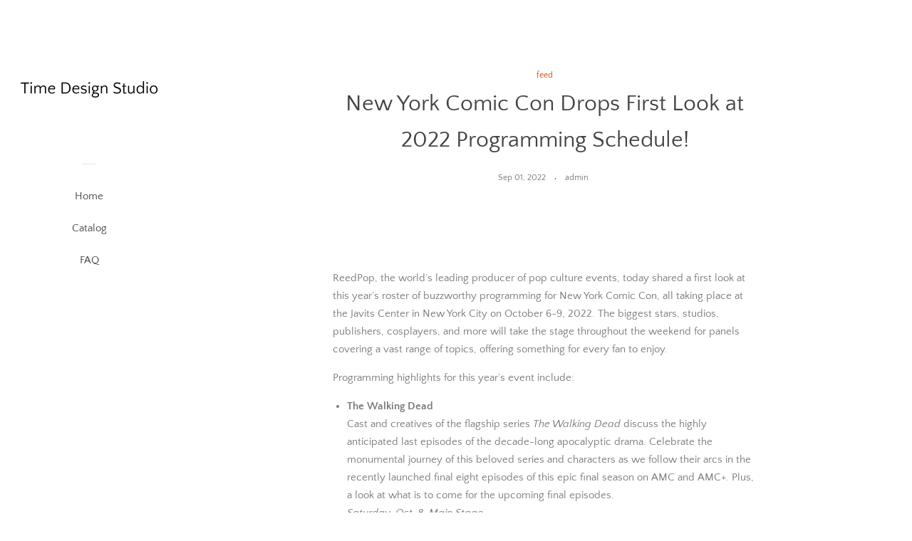

--- FILE ---
content_type: text/html; charset=utf-8
request_url: https://timedesignstudio.com/blogs/feed/new-york-comic-con-drops-first-look-at-2022-programming-schedule
body_size: 17853
content:
<!doctype html>
<html class="no-js">
<head>
  
  <meta name="p:domain_verify" content="134d3bd26f3c3de32ad2555ee17a4d6a"/>

  <!-- Basic page needs ================================================== -->
  <meta charset="utf-8">
  <meta http-equiv="X-UA-Compatible" content="IE=edge,chrome=1">

  

  <!-- Title and description ================================================== -->
  <title>
  New York Comic Con Drops First Look at 2022 Programming Schedule! &ndash; Time Design Studio
  </title>

  
  <meta name="description" content="ReedPop, the world’s leading producer of pop culture events, today shared a first look at this year’s roster of buzzworthy programming for New York Comic Con, all taking place at the Javits Center in New York City on October 6-9, 2022. The biggest stars, studios, publishers, cosplayers, and more will take the stage thr">
  

  <!-- Social meta ================================================== -->
  <!-- /snippets/social-meta-tags.liquid -->




<meta property="og:site_name" content="Time Design Studio">
<meta property="og:url" content="https://timedesignstudio.com/blogs/feed/new-york-comic-con-drops-first-look-at-2022-programming-schedule">
<meta property="og:title" content="New York Comic Con Drops First Look at 2022 Programming Schedule!">
<meta property="og:type" content="article">
<meta property="og:description" content="ReedPop, the world’s leading producer of pop culture events, today shared a first look at this year’s roster of buzzworthy programming for New York Comic Con, all taking place at the Javits Center in New York City on October 6-9, 2022. The biggest stars, studios, publishers, cosplayers, and more will take the stage throughout the weekend for panels covering a vast range of topics, offering something for every fan to enjoy. 
Programming highlights for this year’s event include:


The Walking Dead
Cast and creatives of the flagship series The Walking Dead discuss the highly anticipated last episodes of the decade-long apocalyptic drama. Celebrate the monumental journey of this beloved series and characters as we follow their arcs in the recently launched final eight episodes of this epic final season on AMC and AMC+. Plus, a look at what is to come for the upcoming final episodes.
Saturday, Oct. 8, Main Stage


 


V/H/S/99: V/H/S Goes To Hell
On the heels of last year’s record breaking V/H/S/94, The Shudder Original Film V/H/S/99 is the latest feature in the hit found footage anthology franchise, V/H/S.  Join the directors and producers for an in depth discussion on all things V/H/S, the epic last year of the 90s, and what’s sure to be the biggest, baddest, and most wildly savage film in the franchise yet!


 
The fifth installment in the hit horror V/H/S anthology franchise, V/H/S/99 debuts Thursday, October 20 only on SHUDDER. V/H/S/99 harkens back to the final punk rock analog days of VHS, while taking one giant leap forward into the hellish new millennium. In V/H/S/99, a thirsty teenager’s home video leads to a series of horrifying revelations.
Friday, Oct. 7, Room 401


Anne Rice’s Mayfair Witches
Based on Lives of the Mayfair Witches, the best-selling Anne Rice trilogy, Anne Rice’s Mayfair Witches is a new contemporary gothic romance series with a propulsive mystery set in a decaying mansion in New Orleans’ Garden District. Join the EPs and cast as they discuss the creative process and bringing these characters from page to screen, as well as share some behind-the-scenes anecdotes from filming in New Orleans. Plus, we will reveal an exclusive asset from the series, which will be debuting in early 2023.
Thursday, Oct. 6, Main Stage



Sunday Morning Tea With Two Highlanders &amp; A Lord

Calling all Outlander fans! This is one you don’t want to miss! Kick off Sunday morning at New York Comic Con with a trip to the Scottish highlands. Join series stars Sam Heughan (Jamie Fraser), Duncan LaCroix (Murtaugh Fraser) and David Berry (Lord John Grey) along with series author Diana Gabaldon as they discuss their time working on such a beloved show and all things Outlander! 
Sunday, Oct. 9, Empire Stage
 


Sam Heughan Saturday Evening Q&amp;A (Separately Ticketed Event)
Calling all Sassenachs – Outlander returns to NYCC, this year with a very special opportunity! For the first time in NYCC history, the one and only Sam Heughan will be doing small group meet &amp; greets, photo ops and a special Q&amp;A on the Empire Stage! There are a variety of different packages and opportunities accessible to all Outlander fans. Sam will be attending the show all day Saturday and part of Sunday! For more information about packages, please visit https://www.newyorkcomiccon.com/en-us/tickets/sam-heughan-meet-and-greets.html.
Saturday, Oct. 8, Empire Stage


 


“Let’s Get WEIRD” (The Roku Channel)
Come join the all-star cast and director of WEIRD: The Al Yankovic Story. A Roku Original film streaming free on The Roku Channel this November 4th. MTV &amp; Comedy Central’s Josh Horowitz will join Daniel Radcliffe, Evan Rachel Wood, director Eric Appel, and the legendary man himself, “Weird” Al Yankovic, to take us behind-the-scenes in an exclusive panel about the filming of this outrageously epic biopic.
Sunday, Oct. 9, Empire Stage


 
 


LET THE RIGHT ONE IN: Special Screening of the new SHOWTIME series, followed by Q&amp;A with cast &amp; creators
This special NYCC event will explore the new SHOWTIME series starring Oscar® nominee Demián Bichir (A Better Life) and rising star Madison Taylor Baez, LET THE RIGHT ONE IN centers on Mark Kane (Bichir) and his daughter Eleanor Kane (Baez) whose lives were changed forever 10 years earlier when she was turned into a vampire. Locked in at age 12, perhaps forever, Eleanor lives a closed-in life, able to go out only at night, while her father does his best to provide her with the human blood she needs to stay alive. The series also stars Tony winner Anika Noni Rose (Dreamgirls, Power), Grace Gummer (Mr. Robot), Kevin Carroll (Snowfall), Ian Foreman (Merry Wish-Mas), Jacob Buster (Colony) and Nick Stahl (Fear the Walking Dead). With these emotionally charged and terrifying ingredients as a starting point, LET THE RIGHT ONE IN will upend genre expectations, turning a naturalistic lens on human frailty, strength and compassion.
Friday, Oct. 7, Room 405


 


GHOSTS EXCLUSIVE SCREENING AND PANEL
Welcome to Woodstone! TV’s #1 new series and fan favorite phenomenon GHOSTS, follows Samantha and Jay, a couple who learn that their new dream house is inhabited by ghosts that only Samantha can see and hear.  Please join select cast members and executive producers for an exclusive sneak peek of an episode from Season Two followed by a lively and “spirited” moderated panel discussion.
Thursday, Oct. 6, Main Stage


 


BLEACH: Thousand-Year Blood War Ep. 1 Premiere Event by VIZ
In the must-see panel of NYCC, thousands of lucky fans will get to see episode one of BLEACH: Thousand-Year Blood War ahead of the simulcast! We’ll have special messages and an epic cosplay contest with amazing prizes. Don’t miss it!
Saturday, Oct 8, Empire Stage


 


VIZ Official Panel Featuring ULTRAMAN
Come experience one of VIZ’s unforgettable panels bursting with energy, games, prizes, and in this case, major announcements! Joining us for the fun are ULTRAMAN manga creators Eiichi Shimizu and Tomohiro Shimoguchi. Find out what it’s like working on this hit manga based on the legendary series!Friday, Oct 7, Room 405


Batwheels
The newest heroes of Gotham City are rolling into New York Comic Con for a special panel and screening featuring the premiere of two never-before-seen episodes of Batwheels. Join series producers and members of the voice cast for a look under the hood of DC’s first-ever Batman preschool animated series coming soon to Cartoonito on Cartoon Network and Cartoonito on HBO Max.
Sunday, Oct. 9, Room 401


 


Trick or Treat Scooby-Doo! Screening
Don your Halloween costume, and celebrate the spooky season with Scooby and the Mystery Inc. crew!  Join us for an exclusive Scoobtober treat (no tricks, we promise) – the premiere screening of the all-new animated adventure, Trick or Treat Scooby-Doo! Enjoy games, goodies, giveaways and more!
Friday, Oct. 7, Room 401


 
Each year, NYCC brings together the biggest names in pop culture, the world’s top comic artists, and thousands of fans to celebrate the fandoms they love. This year’s guest announcements are just getting started, with previously announced guests including Oscar Isaac, star of Marvel’s Moon Knight, Star Wars, and Dune, literary greats Brandon Sanderson, Diana Gabaldon, R. L. Stine and Leigh Bardugo, comic legends Frank Miller, Greg Capullo and Frank Cho, and celebrity stars Freddie Prinze, Jr. (Star Wars Rebels, She’s All That), Star Trek: Strange New Worlds’ Anson Mount and Melissa Navia, and SpongeBob SquarePants’ Tom Kenny and Rodger Bumpass. The full programming schedule, along with this year’s exhibitor and Artist Alley lists, will be released in the coming weeks. 
Tickets are now on sale to the general public for New York Comic Con 2022. For fans who are unable to attend NYCC 2022 in person but still want to be part of the action all weekend long, digital tickets are also available. Fans can sign up for fan verification prior to purchasing tickets. Fans are also invited to sign up to become Popverse Superfans at thepopverse.com to receive access to convention coverage, how-to and shopping guides, deep dives into popular fandoms, and more.  
NYCC takes place on October 6-9, 2022 at the Javits Center in NYC with a must-see slate of special guests, panelists, exhibitors, artists, and more. Stay up to date on the latest New York Comic Con news at NewYorkComicCon.com and on Facebook, Twitter, and Instagram. 
About ReedPop
ReedPop is a boutique group within RX – one of the world’s leading events organizers. Launched in 2006, the group has become the number one producer of pop culture events across the globe as well as a full service digital content provider and media company. Delivering once-in-a-lifetime fan experiences curated specifically for localized audiences, ReedPop currently features events in North America and Europe, including: New York Comic Con (NYCC), Chicago Comic &amp; Entertainment Expo (C2E2), PAX West, East, and Unplugged, Emerald City Comic Con (ECCC), Star Wars Celebration, MCM Comic Con, Eurogamer Expo (EGX), and more. In addition to organizing and managing events, ReedPop also runs and operates the Gamer Network and its portfolio of leading gaming websites including Eurogamer, Rock Paper Shotgun and GamesIndustry.Biz. The staff at ReedPop are a fan-based, globally focused group of professionals that are uniquely qualified to build and serve the communities with whom they share a common passion.(www.reedpop.com)
Image courtesy of New York Comic Con

The post New York Comic Con Drops First Look at 2022 Programming Schedule! appeared first on The Good Men Project.">

<meta property="og:image" content="http://timedesignstudio.com/cdn/shop/articles/73a05608545ca2f9e8fe299632e65da4_1200x1200.jpg?v=1662083275">
<meta property="og:image:secure_url" content="https://timedesignstudio.com/cdn/shop/articles/73a05608545ca2f9e8fe299632e65da4_1200x1200.jpg?v=1662083275">


<meta name="twitter:card" content="summary_large_image">
<meta name="twitter:title" content="New York Comic Con Drops First Look at 2022 Programming Schedule!">
<meta name="twitter:description" content="ReedPop, the world’s leading producer of pop culture events, today shared a first look at this year’s roster of buzzworthy programming for New York Comic Con, all taking place at the Javits Center in New York City on October 6-9, 2022. The biggest stars, studios, publishers, cosplayers, and more will take the stage throughout the weekend for panels covering a vast range of topics, offering something for every fan to enjoy. 
Programming highlights for this year’s event include:


The Walking Dead
Cast and creatives of the flagship series The Walking Dead discuss the highly anticipated last episodes of the decade-long apocalyptic drama. Celebrate the monumental journey of this beloved series and characters as we follow their arcs in the recently launched final eight episodes of this epic final season on AMC and AMC+. Plus, a look at what is to come for the upcoming final episodes.
Saturday, Oct. 8, Main Stage


 


V/H/S/99: V/H/S Goes To Hell
On the heels of last year’s record breaking V/H/S/94, The Shudder Original Film V/H/S/99 is the latest feature in the hit found footage anthology franchise, V/H/S.  Join the directors and producers for an in depth discussion on all things V/H/S, the epic last year of the 90s, and what’s sure to be the biggest, baddest, and most wildly savage film in the franchise yet!


 
The fifth installment in the hit horror V/H/S anthology franchise, V/H/S/99 debuts Thursday, October 20 only on SHUDDER. V/H/S/99 harkens back to the final punk rock analog days of VHS, while taking one giant leap forward into the hellish new millennium. In V/H/S/99, a thirsty teenager’s home video leads to a series of horrifying revelations.
Friday, Oct. 7, Room 401


Anne Rice’s Mayfair Witches
Based on Lives of the Mayfair Witches, the best-selling Anne Rice trilogy, Anne Rice’s Mayfair Witches is a new contemporary gothic romance series with a propulsive mystery set in a decaying mansion in New Orleans’ Garden District. Join the EPs and cast as they discuss the creative process and bringing these characters from page to screen, as well as share some behind-the-scenes anecdotes from filming in New Orleans. Plus, we will reveal an exclusive asset from the series, which will be debuting in early 2023.
Thursday, Oct. 6, Main Stage



Sunday Morning Tea With Two Highlanders &amp; A Lord

Calling all Outlander fans! This is one you don’t want to miss! Kick off Sunday morning at New York Comic Con with a trip to the Scottish highlands. Join series stars Sam Heughan (Jamie Fraser), Duncan LaCroix (Murtaugh Fraser) and David Berry (Lord John Grey) along with series author Diana Gabaldon as they discuss their time working on such a beloved show and all things Outlander! 
Sunday, Oct. 9, Empire Stage
 


Sam Heughan Saturday Evening Q&amp;A (Separately Ticketed Event)
Calling all Sassenachs – Outlander returns to NYCC, this year with a very special opportunity! For the first time in NYCC history, the one and only Sam Heughan will be doing small group meet &amp; greets, photo ops and a special Q&amp;A on the Empire Stage! There are a variety of different packages and opportunities accessible to all Outlander fans. Sam will be attending the show all day Saturday and part of Sunday! For more information about packages, please visit https://www.newyorkcomiccon.com/en-us/tickets/sam-heughan-meet-and-greets.html.
Saturday, Oct. 8, Empire Stage


 


“Let’s Get WEIRD” (The Roku Channel)
Come join the all-star cast and director of WEIRD: The Al Yankovic Story. A Roku Original film streaming free on The Roku Channel this November 4th. MTV &amp; Comedy Central’s Josh Horowitz will join Daniel Radcliffe, Evan Rachel Wood, director Eric Appel, and the legendary man himself, “Weird” Al Yankovic, to take us behind-the-scenes in an exclusive panel about the filming of this outrageously epic biopic.
Sunday, Oct. 9, Empire Stage


 
 


LET THE RIGHT ONE IN: Special Screening of the new SHOWTIME series, followed by Q&amp;A with cast &amp; creators
This special NYCC event will explore the new SHOWTIME series starring Oscar® nominee Demián Bichir (A Better Life) and rising star Madison Taylor Baez, LET THE RIGHT ONE IN centers on Mark Kane (Bichir) and his daughter Eleanor Kane (Baez) whose lives were changed forever 10 years earlier when she was turned into a vampire. Locked in at age 12, perhaps forever, Eleanor lives a closed-in life, able to go out only at night, while her father does his best to provide her with the human blood she needs to stay alive. The series also stars Tony winner Anika Noni Rose (Dreamgirls, Power), Grace Gummer (Mr. Robot), Kevin Carroll (Snowfall), Ian Foreman (Merry Wish-Mas), Jacob Buster (Colony) and Nick Stahl (Fear the Walking Dead). With these emotionally charged and terrifying ingredients as a starting point, LET THE RIGHT ONE IN will upend genre expectations, turning a naturalistic lens on human frailty, strength and compassion.
Friday, Oct. 7, Room 405


 


GHOSTS EXCLUSIVE SCREENING AND PANEL
Welcome to Woodstone! TV’s #1 new series and fan favorite phenomenon GHOSTS, follows Samantha and Jay, a couple who learn that their new dream house is inhabited by ghosts that only Samantha can see and hear.  Please join select cast members and executive producers for an exclusive sneak peek of an episode from Season Two followed by a lively and “spirited” moderated panel discussion.
Thursday, Oct. 6, Main Stage


 


BLEACH: Thousand-Year Blood War Ep. 1 Premiere Event by VIZ
In the must-see panel of NYCC, thousands of lucky fans will get to see episode one of BLEACH: Thousand-Year Blood War ahead of the simulcast! We’ll have special messages and an epic cosplay contest with amazing prizes. Don’t miss it!
Saturday, Oct 8, Empire Stage


 


VIZ Official Panel Featuring ULTRAMAN
Come experience one of VIZ’s unforgettable panels bursting with energy, games, prizes, and in this case, major announcements! Joining us for the fun are ULTRAMAN manga creators Eiichi Shimizu and Tomohiro Shimoguchi. Find out what it’s like working on this hit manga based on the legendary series!Friday, Oct 7, Room 405


Batwheels
The newest heroes of Gotham City are rolling into New York Comic Con for a special panel and screening featuring the premiere of two never-before-seen episodes of Batwheels. Join series producers and members of the voice cast for a look under the hood of DC’s first-ever Batman preschool animated series coming soon to Cartoonito on Cartoon Network and Cartoonito on HBO Max.
Sunday, Oct. 9, Room 401


 


Trick or Treat Scooby-Doo! Screening
Don your Halloween costume, and celebrate the spooky season with Scooby and the Mystery Inc. crew!  Join us for an exclusive Scoobtober treat (no tricks, we promise) – the premiere screening of the all-new animated adventure, Trick or Treat Scooby-Doo! Enjoy games, goodies, giveaways and more!
Friday, Oct. 7, Room 401


 
Each year, NYCC brings together the biggest names in pop culture, the world’s top comic artists, and thousands of fans to celebrate the fandoms they love. This year’s guest announcements are just getting started, with previously announced guests including Oscar Isaac, star of Marvel’s Moon Knight, Star Wars, and Dune, literary greats Brandon Sanderson, Diana Gabaldon, R. L. Stine and Leigh Bardugo, comic legends Frank Miller, Greg Capullo and Frank Cho, and celebrity stars Freddie Prinze, Jr. (Star Wars Rebels, She’s All That), Star Trek: Strange New Worlds’ Anson Mount and Melissa Navia, and SpongeBob SquarePants’ Tom Kenny and Rodger Bumpass. The full programming schedule, along with this year’s exhibitor and Artist Alley lists, will be released in the coming weeks. 
Tickets are now on sale to the general public for New York Comic Con 2022. For fans who are unable to attend NYCC 2022 in person but still want to be part of the action all weekend long, digital tickets are also available. Fans can sign up for fan verification prior to purchasing tickets. Fans are also invited to sign up to become Popverse Superfans at thepopverse.com to receive access to convention coverage, how-to and shopping guides, deep dives into popular fandoms, and more.  
NYCC takes place on October 6-9, 2022 at the Javits Center in NYC with a must-see slate of special guests, panelists, exhibitors, artists, and more. Stay up to date on the latest New York Comic Con news at NewYorkComicCon.com and on Facebook, Twitter, and Instagram. 
About ReedPop
ReedPop is a boutique group within RX – one of the world’s leading events organizers. Launched in 2006, the group has become the number one producer of pop culture events across the globe as well as a full service digital content provider and media company. Delivering once-in-a-lifetime fan experiences curated specifically for localized audiences, ReedPop currently features events in North America and Europe, including: New York Comic Con (NYCC), Chicago Comic &amp; Entertainment Expo (C2E2), PAX West, East, and Unplugged, Emerald City Comic Con (ECCC), Star Wars Celebration, MCM Comic Con, Eurogamer Expo (EGX), and more. In addition to organizing and managing events, ReedPop also runs and operates the Gamer Network and its portfolio of leading gaming websites including Eurogamer, Rock Paper Shotgun and GamesIndustry.Biz. The staff at ReedPop are a fan-based, globally focused group of professionals that are uniquely qualified to build and serve the communities with whom they share a common passion.(www.reedpop.com)
Image courtesy of New York Comic Con

The post New York Comic Con Drops First Look at 2022 Programming Schedule! appeared first on The Good Men Project.">


  <!-- Helpers ================================================== -->
  <link rel="canonical" href="https://timedesignstudio.com/blogs/feed/new-york-comic-con-drops-first-look-at-2022-programming-schedule">
  <meta name="viewport" content="width=device-width, initial-scale=1, shrink-to-fit=no">

  
    <!-- Ajaxify Cart Plugin ================================================== -->
    <link href="//timedesignstudio.com/cdn/shop/t/2/assets/ajaxify.scss.css?v=116934885307387594241552575089" rel="stylesheet" type="text/css" media="all" />
  

  <!-- CSS ================================================== -->
  <link href="//timedesignstudio.com/cdn/shop/t/2/assets/timber.scss.css?v=87593008343614155851656105963" rel="stylesheet" type="text/css" media="all" />

  <script>
    window.theme = window.theme || {};

    var theme = {
      cartType: 'drawer',
      moneyFormat: "${{amount}}",
      currentTemplate: 'article',
      variables: {
        mediaQuerySmall: 'screen and (max-width: 480px)',
        bpSmall: false
      }
    }

    document.documentElement.className = document.documentElement.className.replace('no-js', 'js');
  </script>

  <!-- Header hook for plugins ================================================== -->
  <script>window.performance && window.performance.mark && window.performance.mark('shopify.content_for_header.start');</script><meta id="shopify-digital-wallet" name="shopify-digital-wallet" content="/2335309933/digital_wallets/dialog">
<link rel="alternate" type="application/atom+xml" title="Feed" href="/blogs/feed.atom" />
<script async="async" src="/checkouts/internal/preloads.js?locale=en-US"></script>
<script id="shopify-features" type="application/json">{"accessToken":"d630aadc04532b598f3c61c2a8748014","betas":["rich-media-storefront-analytics"],"domain":"timedesignstudio.com","predictiveSearch":true,"shopId":2335309933,"locale":"en"}</script>
<script>var Shopify = Shopify || {};
Shopify.shop = "timedesignstudio.myshopify.com";
Shopify.locale = "en";
Shopify.currency = {"active":"USD","rate":"1.0"};
Shopify.country = "US";
Shopify.theme = {"name":"pop-customized-06mar2019-0932am","id":34816491629,"schema_name":"Pop","schema_version":"8.0.3","theme_store_id":null,"role":"main"};
Shopify.theme.handle = "null";
Shopify.theme.style = {"id":null,"handle":null};
Shopify.cdnHost = "timedesignstudio.com/cdn";
Shopify.routes = Shopify.routes || {};
Shopify.routes.root = "/";</script>
<script type="module">!function(o){(o.Shopify=o.Shopify||{}).modules=!0}(window);</script>
<script>!function(o){function n(){var o=[];function n(){o.push(Array.prototype.slice.apply(arguments))}return n.q=o,n}var t=o.Shopify=o.Shopify||{};t.loadFeatures=n(),t.autoloadFeatures=n()}(window);</script>
<script id="shop-js-analytics" type="application/json">{"pageType":"article"}</script>
<script defer="defer" async type="module" src="//timedesignstudio.com/cdn/shopifycloud/shop-js/modules/v2/client.init-shop-cart-sync_CGREiBkR.en.esm.js"></script>
<script defer="defer" async type="module" src="//timedesignstudio.com/cdn/shopifycloud/shop-js/modules/v2/chunk.common_Bt2Up4BP.esm.js"></script>
<script type="module">
  await import("//timedesignstudio.com/cdn/shopifycloud/shop-js/modules/v2/client.init-shop-cart-sync_CGREiBkR.en.esm.js");
await import("//timedesignstudio.com/cdn/shopifycloud/shop-js/modules/v2/chunk.common_Bt2Up4BP.esm.js");

  window.Shopify.SignInWithShop?.initShopCartSync?.({"fedCMEnabled":true,"windoidEnabled":true});

</script>
<script id="__st">var __st={"a":2335309933,"offset":-18000,"reqid":"85d62e33-8bcf-48a0-85a2-6b7c0aade740-1762725186","pageurl":"timedesignstudio.com\/blogs\/feed\/new-york-comic-con-drops-first-look-at-2022-programming-schedule","s":"articles-557571375213","u":"bf0ce99656d5","p":"article","rtyp":"article","rid":557571375213};</script>
<script>window.ShopifyPaypalV4VisibilityTracking = true;</script>
<script id="captcha-bootstrap">!function(){'use strict';const t='contact',e='account',n='new_comment',o=[[t,t],['blogs',n],['comments',n],[t,'customer']],c=[[e,'customer_login'],[e,'guest_login'],[e,'recover_customer_password'],[e,'create_customer']],r=t=>t.map((([t,e])=>`form[action*='/${t}']:not([data-nocaptcha='true']) input[name='form_type'][value='${e}']`)).join(','),a=t=>()=>t?[...document.querySelectorAll(t)].map((t=>t.form)):[];function s(){const t=[...o],e=r(t);return a(e)}const i='password',u='form_key',d=['recaptcha-v3-token','g-recaptcha-response','h-captcha-response',i],f=()=>{try{return window.sessionStorage}catch{return}},m='__shopify_v',_=t=>t.elements[u];function p(t,e,n=!1){try{const o=window.sessionStorage,c=JSON.parse(o.getItem(e)),{data:r}=function(t){const{data:e,action:n}=t;return t[m]||n?{data:e,action:n}:{data:t,action:n}}(c);for(const[e,n]of Object.entries(r))t.elements[e]&&(t.elements[e].value=n);n&&o.removeItem(e)}catch(o){console.error('form repopulation failed',{error:o})}}const l='form_type',E='cptcha';function T(t){t.dataset[E]=!0}const w=window,h=w.document,L='Shopify',v='ce_forms',y='captcha';let A=!1;((t,e)=>{const n=(g='f06e6c50-85a8-45c8-87d0-21a2b65856fe',I='https://cdn.shopify.com/shopifycloud/storefront-forms-hcaptcha/ce_storefront_forms_captcha_hcaptcha.v1.5.2.iife.js',D={infoText:'Protected by hCaptcha',privacyText:'Privacy',termsText:'Terms'},(t,e,n)=>{const o=w[L][v],c=o.bindForm;if(c)return c(t,g,e,D).then(n);var r;o.q.push([[t,g,e,D],n]),r=I,A||(h.body.append(Object.assign(h.createElement('script'),{id:'captcha-provider',async:!0,src:r})),A=!0)});var g,I,D;w[L]=w[L]||{},w[L][v]=w[L][v]||{},w[L][v].q=[],w[L][y]=w[L][y]||{},w[L][y].protect=function(t,e){n(t,void 0,e),T(t)},Object.freeze(w[L][y]),function(t,e,n,w,h,L){const[v,y,A,g]=function(t,e,n){const i=e?o:[],u=t?c:[],d=[...i,...u],f=r(d),m=r(i),_=r(d.filter((([t,e])=>n.includes(e))));return[a(f),a(m),a(_),s()]}(w,h,L),I=t=>{const e=t.target;return e instanceof HTMLFormElement?e:e&&e.form},D=t=>v().includes(t);t.addEventListener('submit',(t=>{const e=I(t);if(!e)return;const n=D(e)&&!e.dataset.hcaptchaBound&&!e.dataset.recaptchaBound,o=_(e),c=g().includes(e)&&(!o||!o.value);(n||c)&&t.preventDefault(),c&&!n&&(function(t){try{if(!f())return;!function(t){const e=f();if(!e)return;const n=_(t);if(!n)return;const o=n.value;o&&e.removeItem(o)}(t);const e=Array.from(Array(32),(()=>Math.random().toString(36)[2])).join('');!function(t,e){_(t)||t.append(Object.assign(document.createElement('input'),{type:'hidden',name:u})),t.elements[u].value=e}(t,e),function(t,e){const n=f();if(!n)return;const o=[...t.querySelectorAll(`input[type='${i}']`)].map((({name:t})=>t)),c=[...d,...o],r={};for(const[a,s]of new FormData(t).entries())c.includes(a)||(r[a]=s);n.setItem(e,JSON.stringify({[m]:1,action:t.action,data:r}))}(t,e)}catch(e){console.error('failed to persist form',e)}}(e),e.submit())}));const S=(t,e)=>{t&&!t.dataset[E]&&(n(t,e.some((e=>e===t))),T(t))};for(const o of['focusin','change'])t.addEventListener(o,(t=>{const e=I(t);D(e)&&S(e,y())}));const B=e.get('form_key'),M=e.get(l),P=B&&M;t.addEventListener('DOMContentLoaded',(()=>{const t=y();if(P)for(const e of t)e.elements[l].value===M&&p(e,B);[...new Set([...A(),...v().filter((t=>'true'===t.dataset.shopifyCaptcha))])].forEach((e=>S(e,t)))}))}(h,new URLSearchParams(w.location.search),n,t,e,['guest_login'])})(!0,!0)}();</script>
<script integrity="sha256-52AcMU7V7pcBOXWImdc/TAGTFKeNjmkeM1Pvks/DTgc=" data-source-attribution="shopify.loadfeatures" defer="defer" src="//timedesignstudio.com/cdn/shopifycloud/storefront/assets/storefront/load_feature-81c60534.js" crossorigin="anonymous"></script>
<script data-source-attribution="shopify.dynamic_checkout.dynamic.init">var Shopify=Shopify||{};Shopify.PaymentButton=Shopify.PaymentButton||{isStorefrontPortableWallets:!0,init:function(){window.Shopify.PaymentButton.init=function(){};var t=document.createElement("script");t.src="https://timedesignstudio.com/cdn/shopifycloud/portable-wallets/latest/portable-wallets.en.js",t.type="module",document.head.appendChild(t)}};
</script>
<script data-source-attribution="shopify.dynamic_checkout.buyer_consent">
  function portableWalletsHideBuyerConsent(e){var t=document.getElementById("shopify-buyer-consent"),n=document.getElementById("shopify-subscription-policy-button");t&&n&&(t.classList.add("hidden"),t.setAttribute("aria-hidden","true"),n.removeEventListener("click",e))}function portableWalletsShowBuyerConsent(e){var t=document.getElementById("shopify-buyer-consent"),n=document.getElementById("shopify-subscription-policy-button");t&&n&&(t.classList.remove("hidden"),t.removeAttribute("aria-hidden"),n.addEventListener("click",e))}window.Shopify?.PaymentButton&&(window.Shopify.PaymentButton.hideBuyerConsent=portableWalletsHideBuyerConsent,window.Shopify.PaymentButton.showBuyerConsent=portableWalletsShowBuyerConsent);
</script>
<script data-source-attribution="shopify.dynamic_checkout.cart.bootstrap">document.addEventListener("DOMContentLoaded",(function(){function t(){return document.querySelector("shopify-accelerated-checkout-cart, shopify-accelerated-checkout")}if(t())Shopify.PaymentButton.init();else{new MutationObserver((function(e,n){t()&&(Shopify.PaymentButton.init(),n.disconnect())})).observe(document.body,{childList:!0,subtree:!0})}}));
</script>

<script>window.performance && window.performance.mark && window.performance.mark('shopify.content_for_header.end');</script>

  
  

  
  <script src="//timedesignstudio.com/cdn/shop/t/2/assets/jquery-2.2.3.min.js?v=58211863146907186831552575083" type="text/javascript"></script>
  <script src="//timedesignstudio.com/cdn/shop/t/2/assets/modernizr.min.js?v=520786850485634651552575084" type="text/javascript"></script>

  <script src="//timedesignstudio.com/cdn/shop/t/2/assets/lazysizes.min.js?v=177476512571513845041552575084" async="async"></script>

  <script src="//timedesignstudio.com/cdn/shop/t/2/assets/theme.js?v=97239712952730064071552575084" defer="defer"></script>

<link href="https://monorail-edge.shopifysvc.com" rel="dns-prefetch">
<script>(function(){if ("sendBeacon" in navigator && "performance" in window) {try {var session_token_from_headers = performance.getEntriesByType('navigation')[0].serverTiming.find(x => x.name == '_s').description;} catch {var session_token_from_headers = undefined;}var session_cookie_matches = document.cookie.match(/_shopify_s=([^;]*)/);var session_token_from_cookie = session_cookie_matches && session_cookie_matches.length === 2 ? session_cookie_matches[1] : "";var session_token = session_token_from_headers || session_token_from_cookie || "";function handle_abandonment_event(e) {var entries = performance.getEntries().filter(function(entry) {return /monorail-edge.shopifysvc.com/.test(entry.name);});if (!window.abandonment_tracked && entries.length === 0) {window.abandonment_tracked = true;var currentMs = Date.now();var navigation_start = performance.timing.navigationStart;var payload = {shop_id: 2335309933,url: window.location.href,navigation_start,duration: currentMs - navigation_start,session_token,page_type: "article"};window.navigator.sendBeacon("https://monorail-edge.shopifysvc.com/v1/produce", JSON.stringify({schema_id: "online_store_buyer_site_abandonment/1.1",payload: payload,metadata: {event_created_at_ms: currentMs,event_sent_at_ms: currentMs}}));}}window.addEventListener('pagehide', handle_abandonment_event);}}());</script>
<script id="web-pixels-manager-setup">(function e(e,d,r,n,o){if(void 0===o&&(o={}),!Boolean(null===(a=null===(i=window.Shopify)||void 0===i?void 0:i.analytics)||void 0===a?void 0:a.replayQueue)){var i,a;window.Shopify=window.Shopify||{};var t=window.Shopify;t.analytics=t.analytics||{};var s=t.analytics;s.replayQueue=[],s.publish=function(e,d,r){return s.replayQueue.push([e,d,r]),!0};try{self.performance.mark("wpm:start")}catch(e){}var l=function(){var e={modern:/Edge?\/(1{2}[4-9]|1[2-9]\d|[2-9]\d{2}|\d{4,})\.\d+(\.\d+|)|Firefox\/(1{2}[4-9]|1[2-9]\d|[2-9]\d{2}|\d{4,})\.\d+(\.\d+|)|Chrom(ium|e)\/(9{2}|\d{3,})\.\d+(\.\d+|)|(Maci|X1{2}).+ Version\/(15\.\d+|(1[6-9]|[2-9]\d|\d{3,})\.\d+)([,.]\d+|)( \(\w+\)|)( Mobile\/\w+|) Safari\/|Chrome.+OPR\/(9{2}|\d{3,})\.\d+\.\d+|(CPU[ +]OS|iPhone[ +]OS|CPU[ +]iPhone|CPU IPhone OS|CPU iPad OS)[ +]+(15[._]\d+|(1[6-9]|[2-9]\d|\d{3,})[._]\d+)([._]\d+|)|Android:?[ /-](13[3-9]|1[4-9]\d|[2-9]\d{2}|\d{4,})(\.\d+|)(\.\d+|)|Android.+Firefox\/(13[5-9]|1[4-9]\d|[2-9]\d{2}|\d{4,})\.\d+(\.\d+|)|Android.+Chrom(ium|e)\/(13[3-9]|1[4-9]\d|[2-9]\d{2}|\d{4,})\.\d+(\.\d+|)|SamsungBrowser\/([2-9]\d|\d{3,})\.\d+/,legacy:/Edge?\/(1[6-9]|[2-9]\d|\d{3,})\.\d+(\.\d+|)|Firefox\/(5[4-9]|[6-9]\d|\d{3,})\.\d+(\.\d+|)|Chrom(ium|e)\/(5[1-9]|[6-9]\d|\d{3,})\.\d+(\.\d+|)([\d.]+$|.*Safari\/(?![\d.]+ Edge\/[\d.]+$))|(Maci|X1{2}).+ Version\/(10\.\d+|(1[1-9]|[2-9]\d|\d{3,})\.\d+)([,.]\d+|)( \(\w+\)|)( Mobile\/\w+|) Safari\/|Chrome.+OPR\/(3[89]|[4-9]\d|\d{3,})\.\d+\.\d+|(CPU[ +]OS|iPhone[ +]OS|CPU[ +]iPhone|CPU IPhone OS|CPU iPad OS)[ +]+(10[._]\d+|(1[1-9]|[2-9]\d|\d{3,})[._]\d+)([._]\d+|)|Android:?[ /-](13[3-9]|1[4-9]\d|[2-9]\d{2}|\d{4,})(\.\d+|)(\.\d+|)|Mobile Safari.+OPR\/([89]\d|\d{3,})\.\d+\.\d+|Android.+Firefox\/(13[5-9]|1[4-9]\d|[2-9]\d{2}|\d{4,})\.\d+(\.\d+|)|Android.+Chrom(ium|e)\/(13[3-9]|1[4-9]\d|[2-9]\d{2}|\d{4,})\.\d+(\.\d+|)|Android.+(UC? ?Browser|UCWEB|U3)[ /]?(15\.([5-9]|\d{2,})|(1[6-9]|[2-9]\d|\d{3,})\.\d+)\.\d+|SamsungBrowser\/(5\.\d+|([6-9]|\d{2,})\.\d+)|Android.+MQ{2}Browser\/(14(\.(9|\d{2,})|)|(1[5-9]|[2-9]\d|\d{3,})(\.\d+|))(\.\d+|)|K[Aa][Ii]OS\/(3\.\d+|([4-9]|\d{2,})\.\d+)(\.\d+|)/},d=e.modern,r=e.legacy,n=navigator.userAgent;return n.match(d)?"modern":n.match(r)?"legacy":"unknown"}(),u="modern"===l?"modern":"legacy",c=(null!=n?n:{modern:"",legacy:""})[u],f=function(e){return[e.baseUrl,"/wpm","/b",e.hashVersion,"modern"===e.buildTarget?"m":"l",".js"].join("")}({baseUrl:d,hashVersion:r,buildTarget:u}),m=function(e){var d=e.version,r=e.bundleTarget,n=e.surface,o=e.pageUrl,i=e.monorailEndpoint;return{emit:function(e){var a=e.status,t=e.errorMsg,s=(new Date).getTime(),l=JSON.stringify({metadata:{event_sent_at_ms:s},events:[{schema_id:"web_pixels_manager_load/3.1",payload:{version:d,bundle_target:r,page_url:o,status:a,surface:n,error_msg:t},metadata:{event_created_at_ms:s}}]});if(!i)return console&&console.warn&&console.warn("[Web Pixels Manager] No Monorail endpoint provided, skipping logging."),!1;try{return self.navigator.sendBeacon.bind(self.navigator)(i,l)}catch(e){}var u=new XMLHttpRequest;try{return u.open("POST",i,!0),u.setRequestHeader("Content-Type","text/plain"),u.send(l),!0}catch(e){return console&&console.warn&&console.warn("[Web Pixels Manager] Got an unhandled error while logging to Monorail."),!1}}}}({version:r,bundleTarget:l,surface:e.surface,pageUrl:self.location.href,monorailEndpoint:e.monorailEndpoint});try{o.browserTarget=l,function(e){var d=e.src,r=e.async,n=void 0===r||r,o=e.onload,i=e.onerror,a=e.sri,t=e.scriptDataAttributes,s=void 0===t?{}:t,l=document.createElement("script"),u=document.querySelector("head"),c=document.querySelector("body");if(l.async=n,l.src=d,a&&(l.integrity=a,l.crossOrigin="anonymous"),s)for(var f in s)if(Object.prototype.hasOwnProperty.call(s,f))try{l.dataset[f]=s[f]}catch(e){}if(o&&l.addEventListener("load",o),i&&l.addEventListener("error",i),u)u.appendChild(l);else{if(!c)throw new Error("Did not find a head or body element to append the script");c.appendChild(l)}}({src:f,async:!0,onload:function(){if(!function(){var e,d;return Boolean(null===(d=null===(e=window.Shopify)||void 0===e?void 0:e.analytics)||void 0===d?void 0:d.initialized)}()){var d=window.webPixelsManager.init(e)||void 0;if(d){var r=window.Shopify.analytics;r.replayQueue.forEach((function(e){var r=e[0],n=e[1],o=e[2];d.publishCustomEvent(r,n,o)})),r.replayQueue=[],r.publish=d.publishCustomEvent,r.visitor=d.visitor,r.initialized=!0}}},onerror:function(){return m.emit({status:"failed",errorMsg:"".concat(f," has failed to load")})},sri:function(e){var d=/^sha384-[A-Za-z0-9+/=]+$/;return"string"==typeof e&&d.test(e)}(c)?c:"",scriptDataAttributes:o}),m.emit({status:"loading"})}catch(e){m.emit({status:"failed",errorMsg:(null==e?void 0:e.message)||"Unknown error"})}}})({shopId: 2335309933,storefrontBaseUrl: "https://timedesignstudio.com",extensionsBaseUrl: "https://extensions.shopifycdn.com/cdn/shopifycloud/web-pixels-manager",monorailEndpoint: "https://monorail-edge.shopifysvc.com/unstable/produce_batch",surface: "storefront-renderer",enabledBetaFlags: ["2dca8a86"],webPixelsConfigList: [{"id":"shopify-app-pixel","configuration":"{}","eventPayloadVersion":"v1","runtimeContext":"STRICT","scriptVersion":"0450","apiClientId":"shopify-pixel","type":"APP","privacyPurposes":["ANALYTICS","MARKETING"]},{"id":"shopify-custom-pixel","eventPayloadVersion":"v1","runtimeContext":"LAX","scriptVersion":"0450","apiClientId":"shopify-pixel","type":"CUSTOM","privacyPurposes":["ANALYTICS","MARKETING"]}],isMerchantRequest: false,initData: {"shop":{"name":"Time Design Studio","paymentSettings":{"currencyCode":"USD"},"myshopifyDomain":"timedesignstudio.myshopify.com","countryCode":"US","storefrontUrl":"https:\/\/timedesignstudio.com"},"customer":null,"cart":null,"checkout":null,"productVariants":[],"purchasingCompany":null},},"https://timedesignstudio.com/cdn","ae1676cfwd2530674p4253c800m34e853cb",{"modern":"","legacy":""},{"shopId":"2335309933","storefrontBaseUrl":"https:\/\/timedesignstudio.com","extensionBaseUrl":"https:\/\/extensions.shopifycdn.com\/cdn\/shopifycloud\/web-pixels-manager","surface":"storefront-renderer","enabledBetaFlags":"[\"2dca8a86\"]","isMerchantRequest":"false","hashVersion":"ae1676cfwd2530674p4253c800m34e853cb","publish":"custom","events":"[[\"page_viewed\",{}]]"});</script><script>
  window.ShopifyAnalytics = window.ShopifyAnalytics || {};
  window.ShopifyAnalytics.meta = window.ShopifyAnalytics.meta || {};
  window.ShopifyAnalytics.meta.currency = 'USD';
  var meta = {"page":{"pageType":"article","resourceType":"article","resourceId":557571375213}};
  for (var attr in meta) {
    window.ShopifyAnalytics.meta[attr] = meta[attr];
  }
</script>
<script class="analytics">
  (function () {
    var customDocumentWrite = function(content) {
      var jquery = null;

      if (window.jQuery) {
        jquery = window.jQuery;
      } else if (window.Checkout && window.Checkout.$) {
        jquery = window.Checkout.$;
      }

      if (jquery) {
        jquery('body').append(content);
      }
    };

    var hasLoggedConversion = function(token) {
      if (token) {
        return document.cookie.indexOf('loggedConversion=' + token) !== -1;
      }
      return false;
    }

    var setCookieIfConversion = function(token) {
      if (token) {
        var twoMonthsFromNow = new Date(Date.now());
        twoMonthsFromNow.setMonth(twoMonthsFromNow.getMonth() + 2);

        document.cookie = 'loggedConversion=' + token + '; expires=' + twoMonthsFromNow;
      }
    }

    var trekkie = window.ShopifyAnalytics.lib = window.trekkie = window.trekkie || [];
    if (trekkie.integrations) {
      return;
    }
    trekkie.methods = [
      'identify',
      'page',
      'ready',
      'track',
      'trackForm',
      'trackLink'
    ];
    trekkie.factory = function(method) {
      return function() {
        var args = Array.prototype.slice.call(arguments);
        args.unshift(method);
        trekkie.push(args);
        return trekkie;
      };
    };
    for (var i = 0; i < trekkie.methods.length; i++) {
      var key = trekkie.methods[i];
      trekkie[key] = trekkie.factory(key);
    }
    trekkie.load = function(config) {
      trekkie.config = config || {};
      trekkie.config.initialDocumentCookie = document.cookie;
      var first = document.getElementsByTagName('script')[0];
      var script = document.createElement('script');
      script.type = 'text/javascript';
      script.onerror = function(e) {
        var scriptFallback = document.createElement('script');
        scriptFallback.type = 'text/javascript';
        scriptFallback.onerror = function(error) {
                var Monorail = {
      produce: function produce(monorailDomain, schemaId, payload) {
        var currentMs = new Date().getTime();
        var event = {
          schema_id: schemaId,
          payload: payload,
          metadata: {
            event_created_at_ms: currentMs,
            event_sent_at_ms: currentMs
          }
        };
        return Monorail.sendRequest("https://" + monorailDomain + "/v1/produce", JSON.stringify(event));
      },
      sendRequest: function sendRequest(endpointUrl, payload) {
        // Try the sendBeacon API
        if (window && window.navigator && typeof window.navigator.sendBeacon === 'function' && typeof window.Blob === 'function' && !Monorail.isIos12()) {
          var blobData = new window.Blob([payload], {
            type: 'text/plain'
          });

          if (window.navigator.sendBeacon(endpointUrl, blobData)) {
            return true;
          } // sendBeacon was not successful

        } // XHR beacon

        var xhr = new XMLHttpRequest();

        try {
          xhr.open('POST', endpointUrl);
          xhr.setRequestHeader('Content-Type', 'text/plain');
          xhr.send(payload);
        } catch (e) {
          console.log(e);
        }

        return false;
      },
      isIos12: function isIos12() {
        return window.navigator.userAgent.lastIndexOf('iPhone; CPU iPhone OS 12_') !== -1 || window.navigator.userAgent.lastIndexOf('iPad; CPU OS 12_') !== -1;
      }
    };
    Monorail.produce('monorail-edge.shopifysvc.com',
      'trekkie_storefront_load_errors/1.1',
      {shop_id: 2335309933,
      theme_id: 34816491629,
      app_name: "storefront",
      context_url: window.location.href,
      source_url: "//timedesignstudio.com/cdn/s/trekkie.storefront.308893168db1679b4a9f8a086857af995740364f.min.js"});

        };
        scriptFallback.async = true;
        scriptFallback.src = '//timedesignstudio.com/cdn/s/trekkie.storefront.308893168db1679b4a9f8a086857af995740364f.min.js';
        first.parentNode.insertBefore(scriptFallback, first);
      };
      script.async = true;
      script.src = '//timedesignstudio.com/cdn/s/trekkie.storefront.308893168db1679b4a9f8a086857af995740364f.min.js';
      first.parentNode.insertBefore(script, first);
    };
    trekkie.load(
      {"Trekkie":{"appName":"storefront","development":false,"defaultAttributes":{"shopId":2335309933,"isMerchantRequest":null,"themeId":34816491629,"themeCityHash":"18021709862971208069","contentLanguage":"en","currency":"USD","eventMetadataId":"9bb2f80a-0444-4fb4-a2dc-524d0061da88"},"isServerSideCookieWritingEnabled":true,"monorailRegion":"shop_domain","enabledBetaFlags":["f0df213a"]},"Session Attribution":{},"S2S":{"facebookCapiEnabled":false,"source":"trekkie-storefront-renderer","apiClientId":580111}}
    );

    var loaded = false;
    trekkie.ready(function() {
      if (loaded) return;
      loaded = true;

      window.ShopifyAnalytics.lib = window.trekkie;

      var originalDocumentWrite = document.write;
      document.write = customDocumentWrite;
      try { window.ShopifyAnalytics.merchantGoogleAnalytics.call(this); } catch(error) {};
      document.write = originalDocumentWrite;

      window.ShopifyAnalytics.lib.page(null,{"pageType":"article","resourceType":"article","resourceId":557571375213,"shopifyEmitted":true});

      var match = window.location.pathname.match(/checkouts\/(.+)\/(thank_you|post_purchase)/)
      var token = match? match[1]: undefined;
      if (!hasLoggedConversion(token)) {
        setCookieIfConversion(token);
        
      }
    });


        var eventsListenerScript = document.createElement('script');
        eventsListenerScript.async = true;
        eventsListenerScript.src = "//timedesignstudio.com/cdn/shopifycloud/storefront/assets/shop_events_listener-3da45d37.js";
        document.getElementsByTagName('head')[0].appendChild(eventsListenerScript);

})();</script>
<script
  defer
  src="https://timedesignstudio.com/cdn/shopifycloud/perf-kit/shopify-perf-kit-2.1.2.min.js"
  data-application="storefront-renderer"
  data-shop-id="2335309933"
  data-render-region="gcp-us-central1"
  data-page-type="article"
  data-theme-instance-id="34816491629"
  data-theme-name="Pop"
  data-theme-version="8.0.3"
  data-monorail-region="shop_domain"
  data-resource-timing-sampling-rate="10"
  data-shs="true"
  data-shs-beacon="true"
  data-shs-export-with-fetch="true"
  data-shs-logs-sample-rate="1"
></script>
</head>


<body id="new-york-comic-con-drops-first-look-at-2022-programming-schedule" class="template-article" >

  <div id="shopify-section-header" class="shopify-section">





<style>
.site-header {
  
}

@media screen and (max-width: 1024px) {
  .site-header {
    height: 70px;
  }
}



@media screen and (min-width: 1025px) {
  .main-content {
    margin: 90px 0 0 0;
  }

  .site-header {
    height: 100%;
    width: 250px;
    overflow-y: auto;
    left: 0;
    position: fixed;
  }
}

.nav-mobile {
  width: 250px;
}

.page-move--nav .page-element {
  left: 250px;
}

@media screen and (min-width: 1025px) {
  .page-wrapper {
    left: 250px;
    width: calc(100% - 250px);
  }
}

.supports-csstransforms .page-move--nav .page-element {
  left: 0;
  -webkit-transform: translateX(250px);
  -moz-transform: translateX(250px);
  -ms-transform: translateX(250px);
  -o-transform: translateX(250px);
  transform: translateX(250px);
}

@media screen and (min-width: 1025px) {
  .supports-csstransforms .page-move--cart .site-header  {
    left: -250px;
  }
  .supports-csstransforms .page-move--cart .page-wrapper {
    left: calc(250px / 2);
    transform: translateX(calc(-50% + (250px / 2)));
  }
}

@media screen and (max-width: 1024px) {
  .page-wrapper {
    top: 70px;
  }
}

.page-move--nav .ajaxify-drawer {
  right: -250px;
}

.supports-csstransforms .page-move--nav .ajaxify-drawer {
  right: 0;
  -webkit-transform: translateX(250px);
  -moz-transform: translateX(250px);
  -ms-transform: translateX(250px);
  -o-transform: translateX(250px);
  transform: translateX(250px);
}

@media screen and (max-width: 1024px) {
  .header-logo img {
    max-height: 40px;
  }
}

@media screen and (min-width: 1025px) {
  .header-logo img {
    max-height: none;
  }
}

.nav-bar {
  height: 70px;
}

@media screen and (max-width: 1024px) {
  .cart-toggle,
  .nav-toggle {
    height: 70px;
  }
}
</style>



<div class="nav-mobile">
  <nav class="nav-bar" role="navigation">
    <div class="wrapper">
      



<ul class="site-nav" id="accessibleNav">
  
    
      
        <li>
          <a href="/" class="site-nav__link site-nav__linknodrop">
            Home
          </a>
        </li>
      
    
  
    
      
        <li>
          <a href="/collections/all" class="site-nav__link site-nav__linknodrop">
            Catalog
          </a>
        </li>
      
    
  
    
      
        <li>
          <a href="/pages/frequently-asked-questions" class="site-nav__link site-nav__linknodrop">
            FAQ
          </a>
        </li>
      
    
  
  
</ul>

    </div>
  </nav>
</div>

<header class="site-header page-element" role="banner" data-section-id="header" data-section-type="header">
  <div class="nav-bar grid--full large--hide">

    <div class="grid-item one-quarter">
      <button type="button" class="text-link nav-toggle" id="navToggle" aria-expanded="false" aria-controls="accessibleNav">
        <div class="table-contain">
          <div class="table-contain__inner">
            <span class="icon-fallback-text">
              <span class="icon icon-hamburger" aria-hidden="true"></span>
              <span class="fallback-text">Menu</span>
            </span>
          </div>
        </div>
      </button>
    </div>

    <div class="grid-item two-quarters">

      <div class="table-contain">
        <div class="table-contain__inner">

        
          <div class="h1 header-logo" itemscope itemtype="http://schema.org/Organization">
        

        
          <a href="/" itemprop="url">
            <img src="//timedesignstudio.com/cdn/shop/files/Time_Design_Studio_Quattrocento_Sans_450x.png?v=1613715802" alt="Time Design Studio" itemprop="logo">
          </a>
        

        
          </div>
        

        </div>
      </div>
    </div>
    <div class="grid-item one-quarter">
      <a href="/cart" class="cart-toggle">
      <div class="table-contain">
        <div class="table-contain__inner">
          <span class="icon-fallback-text">
            <span class="icon icon-cart" aria-hidden="true"></span>
            <span class="fallback-text">Cart</span>
          </span>
        </div>
      </div>
      </a>
    </div>
  </div>

  <div class="wrapper">

    
    <div class="grid--full">
      <div class="grid-item medium-down--hide">
      
        <div class="h1 header-logo" itemscope itemtype="http://schema.org/Organization">
      

      
        
        
<style>
  
  
  @media screen and (min-width: 480px) { 
    #Logo-header {
      max-width: 195px;
      max-height: 60.17578125px;
    }
    #LogoWrapper-header {
      max-width: 195px;
    }
   } 
  
  
    
    @media screen and (max-width: 479px) {
      #Logo-header {
        max-width: 450px;
        max-height: 450px;
      }
      #LogoWrapper-header {
        max-width: 450px;
      }
    }
  
</style>


        <div id="LogoWrapper-header" class="logo-wrapper js">
          <a href="/" itemprop="url" style="padding-top:30.859375%;">
            <img id="Logo-header"
                 class="logo lazyload"
                 data-src="//timedesignstudio.com/cdn/shop/files/Time_Design_Studio_Quattrocento_Sans_{width}x.png?v=1613715802"
                 data-widths="[195, 380, 575, 720, 900, 1080, 1296, 1512, 1728, 2048]"
                 data-aspectratio=""
                 data-sizes="auto"
                 alt="Time Design Studio"
                 itemprop="logo">
          </a>
        </div>

        <noscript>
          <a href="/" itemprop="url">
            <img src="//timedesignstudio.com/cdn/shop/files/Time_Design_Studio_Quattrocento_Sans_450x.png?v=1613715802" alt="Time Design Studio" itemprop="logo">
          </a>
        </noscript>
      

      
        </div>
      
      </div>
    </div>

    

    <div class="medium-down--hide">
      <ul class="site-nav">
        
        
      </ul>

      <hr class="hr--small">
    </div>

    

    <nav class="medium-down--hide" role="navigation">
      



<ul class="site-nav" id="accessibleNav">
  
    
      
        <li>
          <a href="/" class="site-nav__link site-nav__linknodrop">
            Home
          </a>
        </li>
      
    
  
    
      
        <li>
          <a href="/collections/all" class="site-nav__link site-nav__linknodrop">
            Catalog
          </a>
        </li>
      
    
  
    
      
        <li>
          <a href="/pages/frequently-asked-questions" class="site-nav__link site-nav__linknodrop">
            FAQ
          </a>
        </li>
      
    
  
  
</ul>

    </nav>

  </div>
</header>




</div>

  <div class="page-wrapper page-element">

    <div id="shopify-section-announcement-bar" class="shopify-section">




</div>

    <main class="main-content" role="main">
      <div class="wrapper">

        <!-- /templates/article.liquid -->


<div id="shopify-section-article-template" class="shopify-section">







<div class="grid" data-section-id="article-template" data-section-type="article-template">
  <article class="grid-item large--two-thirds push--large--one-sixth blog-post-single" itemscope itemtype="http://schema.org/Article">

    <header class="section-header text-center">

      <a class="blog__name text-center" href="/blogs/feed">feed</a>

      <h1>New York Comic Con Drops First Look at 2022 Programming Schedule!</h1>

      
      
      
      

      <div class="blog-meta">
        <p class="meta">
          <time datetime="2022-09-01">Sep 01, 2022</time>
          <span class="meta__dot" aria-hidden="true"></span>
          <span>admin</span>
        </p>

        <div class="meta text-center">
          



        </div>
      </div>
    </header>

    <div class="rte" itemprop="articleBody">
      <img width="600" height="300" style="margin-bottom: 40px" alt loading="lazy" data-orig-srcset="https://goodmenproject.com/wp-content/uploads/2022/09/CDEE6873-E3D9-48A7-9B2A-9B16D8860160.jpeg 768w, https://goodmenproject.com/wp-content/uploads/2022/09/CDEE6873-E3D9-48A7-9B2A-9B16D8860160-300x163.jpeg 300w" src="https://goodmenproject.com/wp-content/uploads/2022/09/CDEE6873-E3D9-48A7-9B2A-9B16D8860160.jpeg"><h4 id="article-ABJ8S7ihaZATC0Svbe2MVJ8qGr8-pressboard-ad-sponsorship-tag" style="margin-bottom: 35px"></h4><p style="font-weight: 400"><span data-removefontsize="true" data-originalcomputedfontsize="16">ReedPop, the world’s leading producer of pop culture events, today shared a first look at this year’s roster of buzzworthy programming for New York Comic Con, all taking place at the Javits Center in New York City on October 6-9, 2022. The biggest stars, studios, publishers, cosplayers, and more will take the stage throughout the weekend for panels covering a vast range of topics, offering something for every fan to enjoy. </span></p>
<p style="font-weight: 400"><span data-removefontsize="true" data-originalcomputedfontsize="16">Programming highlights for this year’s event include:</span></p>
<ul style="font-weight: 400">
<li>
<strong><span data-originalfontsize="11pt" data-originalcomputedfontsize="14.666666984558105">The Walking Dead<br>
</span></strong><span data-originalfontsize="11pt" data-originalcomputedfontsize="14.666666984558105">Cast and creatives of the flagship series <em data-removefontsize="true" data-originalcomputedfontsize="14.666666984558105">The Walking Dead</em> discuss the highly anticipated last episodes of the decade-long apocalyptic drama. Celebrate the monumental journey of this beloved series and characters as we follow their arcs in the recently launched final eight episodes of this epic final season on AMC and AMC+. Plus, a look at what is to come for the upcoming final episodes.<br>
<em data-removefontsize="true" data-originalcomputedfontsize="14.666666984558105">Saturday, Oct. 8, Main Stage</em></span>
</li>
</ul>
<p> </p>
<ul>
<li>
<strong><span data-originalfontsize="11pt" data-originalcomputedfontsize="14.666666984558105">V/H/S/99: V/H/S Goes To Hell</span></strong><span data-originalfontsize="11pt" data-originalcomputedfontsize="14.666666984558105"><br>
On the heels of last year’s record breaking <em data-removefontsize="true" data-originalcomputedfontsize="14.666666984558105">V/H/S/94</em>, The Shudder Original Film <em data-removefontsize="true" data-originalcomputedfontsize="14.666666984558105">V/H/S/99</em> is the latest feature in the hit found footage anthology franchise, V/H/S.  Join the directors and producers for an in depth discussion on all things V/H/S, the epic last year of the 90s, and what’s sure to be the biggest, baddest, and most wildly savage film in the franchise yet!</span>
</li>
</ul>
<p> </p>
<p style="font-weight: 400"><span data-removefontsize="true" data-originalcomputedfontsize="16">The fifth installment in the hit horror V/H/S anthology franchise, <em data-removefontsize="true" data-originalcomputedfontsize="16">V/H/S/99</em> debuts Thursday, October 20 only on SHUDDER. <em data-removefontsize="true" data-originalcomputedfontsize="16">V/H/S/99</em> harkens back to the final punk rock analog days of VHS, while taking one giant leap forward into the hellish new millennium. In <em data-removefontsize="true" data-originalcomputedfontsize="16">V/H/S/99</em>, a thirsty teenager’s home video leads to a series of horrifying revelations.<br>
<em data-removefontsize="true" data-originalcomputedfontsize="16">Friday, Oct. 7, Room 401</em></span></p>
<ul style="font-weight: 400">
<li>
<strong><span data-originalfontsize="11pt" data-originalcomputedfontsize="14.666666984558105">Anne Rice’s Mayfair Witches<br>
</span></strong><span data-originalfontsize="11pt" data-originalcomputedfontsize="14.666666984558105">Based on <em data-removefontsize="true" data-originalcomputedfontsize="14.666666984558105">Lives of the Mayfair Witches</em>, the best-selling Anne Rice trilogy, <em data-removefontsize="true" data-originalcomputedfontsize="14.666666984558105">Anne Rice’s Mayfair Witches</em> is a new contemporary gothic romance series with a propulsive mystery set in a decaying mansion in New Orleans’ Garden District. Join the EPs and cast as they discuss the creative process and bringing these characters from page to screen, as well as share some behind-the-scenes anecdotes from filming in New Orleans. Plus, we will reveal an exclusive asset from the series, which will be debuting in early 2023.<br>
<em data-removefontsize="true" data-originalcomputedfontsize="14.666666984558105">Thursday, Oct. 6, Main Stage</em></span>
</li>
</ul>
<ul style="font-weight: 400">
<li><strong><span data-originalfontsize="11pt" data-originalcomputedfontsize="14.666666984558105">Sunday Morning Tea With Two Highlanders &amp; A Lord</span></strong></li>
</ul>
<p style="font-weight: 400"><span data-originalfontsize="11pt" data-originalcomputedfontsize="14.666666984558105">Calling all Outlander fans! This is one you don’t want to miss! Kick off Sunday morning at New York Comic Con with a trip to the Scottish highlands. Join series stars Sam Heughan (Jamie Fraser), Duncan LaCroix (Murtaugh Fraser) and David Berry (Lord John Grey) along with series author Diana Gabaldon as they discuss their time working on such a beloved show and all things Outlander! </span></p>
<p style="font-weight: 400"><em><span data-originalfontsize="11pt" data-originalcomputedfontsize="14.666666984558105">Sunday, Oct. 9, Empire Stage</span></em></p>
<p style="font-weight: 400"><strong> </strong></p>
<ul style="font-weight: 400">
<li>
<strong><span data-originalfontsize="11pt" data-originalcomputedfontsize="14.666666984558105">Sam Heughan Saturday Evening Q&amp;A</span></strong> <span data-originalfontsize="11pt" data-originalcomputedfontsize="14.666666984558105">(Separately Ticketed Event)<br>
Calling all Sassenachs – Outlander returns to NYCC, this year with a very special opportunity! For the first time in NYCC history, the one and only Sam Heughan will be doing small group meet &amp; greets, photo ops and a special Q&amp;A on the Empire Stage! There are a variety of different packages and opportunities accessible to all Outlander fans. Sam will be attending the show all day Saturday and part of Sunday! For more information about packages, please visit <a target="_blank" rel="noopener" href="https://www.newyorkcomiccon.com/en-us/tickets/sam-heughan-meet-and-greets.html" data-saferedirecturl="https://www.google.com/url?q=https://www.newyorkcomiccon.com/en-us/tickets/sam-heughan-meet-and-greets.html&amp;source=gmail&amp;ust=1662118310868000&amp;usg=AOvVaw1WbVod4z0HRTeSmLOeLN2E">https://www.newyorkcomiccon.com/en-us/tickets/sam-heughan-meet-and-greets.html</a>.<em data-removefontsize="true" data-originalcomputedfontsize="14.666666984558105"><br>
Saturday, Oct. 8, Empire Stage</em></span>
</li>
</ul>
<p> </p>
<ul>
<li>
<strong><span data-originalfontsize="11pt" data-originalcomputedfontsize="14.666666984558105">“Let’s Get WEIRD” (The Roku Channel)<br>
</span></strong><span data-originalfontsize="11pt" data-originalcomputedfontsize="14.666666984558105">Come join the all-star cast and director of WEIRD: The Al Yankovic Story. A Roku Original film streaming free on The Roku Channel this November 4th. MTV &amp; Comedy Central’s Josh Horowitz will join Daniel Radcliffe, Evan Rachel Wood, director Eric Appel, and the legendary man himself, “Weird” Al Yankovic, to take us behind-the-scenes in an exclusive panel about the filming of this outrageously epic biopic.<br>
<em data-removefontsize="true" data-originalcomputedfontsize="14.666666984558105">Sunday, Oct. 9, Empire Stage</em></span>
</li>
</ul>
<p> </p>
<p> </p>
<ul>
<li>
<strong><span data-originalfontsize="11pt" data-originalcomputedfontsize="14.666666984558105">LET THE RIGHT ONE IN: Special Screening of the new SHOWTIME series, followed by Q&amp;A with cast &amp; creators<br>
</span></strong><span data-originalfontsize="11pt" data-originalcomputedfontsize="14.666666984558105">This special NYCC event will explore the new SHOWTIME series starring Oscar</span><sup><span data-originalfontsize="6.5pt" data-originalcomputedfontsize="8.666666984558105">®</span></sup> <span data-originalfontsize="11pt" data-originalcomputedfontsize="14.666666984558105">nominee Demián Bichir <em data-removefontsize="true" data-originalcomputedfontsize="14.666666984558105">(A Better Life) </em>and rising star Madison Taylor Baez,<em> </em><em data-removefontsize="true" data-originalcomputedfontsize="14.666666984558105">LET THE RIGHT ONE IN </em>centers on Mark Kane (Bichir) and his daughter Eleanor Kane (Baez) whose lives were changed forever 10 years earlier when she was turned into a vampire. Locked in at age 12, perhaps forever, Eleanor lives a closed-in life, able to go out only at night, while her father does his best to provide her with the human blood she needs to stay alive. The series also stars Tony winner Anika Noni Rose (<em data-removefontsize="true" data-originalcomputedfontsize="14.666666984558105">Dreamgirls</em>, <em data-removefontsize="true" data-originalcomputedfontsize="14.666666984558105">Power</em>), Grace Gummer (<em data-removefontsize="true" data-originalcomputedfontsize="14.666666984558105">Mr. Robot</em>), Kevin Carroll <em data-removefontsize="true" data-originalcomputedfontsize="14.666666984558105">(Snowfall), </em>Ian Foreman <em data-removefontsize="true" data-originalcomputedfontsize="14.666666984558105">(Merry Wish-Mas), </em>Jacob Buster <em data-removefontsize="true" data-originalcomputedfontsize="14.666666984558105">(Colony) </em>and Nick Stahl (<em data-removefontsize="true" data-originalcomputedfontsize="14.666666984558105">Fear the Walking Dead</em>). With these emotionally charged and terrifying ingredients as a starting point, <em data-removefontsize="true" data-originalcomputedfontsize="14.666666984558105">LET THE RIGHT ONE IN</em> will upend genre expectations, turning a naturalistic lens on human frailty, strength and compassion.<br>
<em data-removefontsize="true" data-originalcomputedfontsize="14.666666984558105">Friday, Oct. 7, Room 405</em></span>
</li>
</ul>
<p> </p>
<ul style="font-weight: 400">
<li>
<strong><span data-originalfontsize="11pt" data-originalcomputedfontsize="14.666666984558105">GHOSTS EXCLUSIVE SCREENING AND PANEL<br>
</span></strong><span data-originalfontsize="11pt" data-originalcomputedfontsize="14.666666984558105">Welcome to Woodstone! TV’s #1 new series and fan favorite phenomenon GHOSTS, follows Samantha and Jay, a couple who learn that their new dream house is inhabited by ghosts that only Samantha can see and hear.  Please join select cast members and executive producers for an exclusive sneak peek of an episode from Season Two followed by a lively and “spirited” moderated panel discussion.<br>
<em data-removefontsize="true" data-originalcomputedfontsize="14.666666984558105">Thursday, Oct. 6, Main Stage</em></span>
</li>
</ul>
<p> </p>
<ul>
<li>
<strong><span data-originalfontsize="11pt" data-originalcomputedfontsize="14.666666984558105">BLEACH: Thousand-Year Blood War Ep. 1 Premiere Event by VIZ<br>
</span></strong><span data-originalfontsize="11pt" data-originalcomputedfontsize="14.666666984558105">In the must-see panel of NYCC, thousands of lucky fans will get to see episode one of BLEACH: Thousand-Year Blood War ahead of the simulcast! We’ll have special messages and an epic cosplay contest with amazing prizes. Don’t miss it!<br>
<em data-removefontsize="true" data-originalcomputedfontsize="14.666666984558105">Saturday, Oct 8, Empire Stage</em></span>
</li>
</ul>
<p> </p>
<ul style="font-weight: 400">
<li>
<strong><span data-originalfontsize="11pt" data-originalcomputedfontsize="14.666666984558105">VIZ Official Panel Featuring ULTRAMAN<br>
</span></strong><span data-originalfontsize="11pt" data-originalcomputedfontsize="14.666666984558105">Come experience one of VIZ’s unforgettable panels bursting with energy, games, prizes, and in this case, major announcements! Joining us for the fun are ULTRAMAN manga creators Eiichi Shimizu and Tomohiro Shimoguchi. Find out what it’s like working on this hit manga based on the legendary series!<em data-removefontsize="true" data-originalcomputedfontsize="14.666666984558105">Friday, Oct 7, Room 405</em></span>
</li>
<li>
<strong><em><span data-originalfontsize="11pt" data-originalcomputedfontsize="14.666666984558105">Batwheels<br>
</span></em></strong><span data-originalfontsize="11pt" data-originalcomputedfontsize="14.666666984558105">The newest heroes of Gotham City are rolling into New York Comic Con for a special panel and screening featuring the premiere of two never-before-seen episodes of <em data-removefontsize="true" data-originalcomputedfontsize="14.666666984558105">Batwheels</em>. Join series producers and members of the voice cast for a look under the hood of DC’s first-ever Batman preschool animated series coming soon to Cartoonito on Cartoon Network and Cartoonito on HBO Max.<br>
<em data-removefontsize="true" data-originalcomputedfontsize="14.666666984558105">Sunday, Oct. 9, Room 401</em></span>
</li>
</ul>
<p> </p>
<ul>
<li>
<strong><em><span data-originalfontsize="11pt" data-originalcomputedfontsize="14.666666984558105">Trick or Treat Scooby-Doo!</span></em></strong><strong> </strong><strong><span data-originalfontsize="11pt" data-originalcomputedfontsize="14.666666984558105">Screening<br>
</span></strong><span data-originalfontsize="11pt" data-originalcomputedfontsize="14.666666984558105">Don your Halloween costume, and celebrate the spooky season with Scooby and the Mystery Inc. crew!  Join us for an exclusive Scoobtober treat (no tricks, we promise) – the premiere screening of the all-new animated adventure, <em data-removefontsize="true" data-originalcomputedfontsize="14.666666984558105">Trick or Treat Scooby-Doo! </em>Enjoy games, goodies, giveaways and more!<br>
<em data-removefontsize="true" data-originalcomputedfontsize="14.666666984558105">Friday, Oct. 7, Room 401</em></span>
</li>
</ul>
<p> </p>
<p style="font-weight: 400"><span data-removefontsize="true" data-originalcomputedfontsize="16">Each year, NYCC brings together the biggest names in pop culture, the world’s top comic artists, and thousands of fans to celebrate the fandoms they love. This year’s guest announcements are just getting started, with previously announced guests including Oscar Isaac, star of Marvel’s <em data-removefontsize="true" data-originalcomputedfontsize="16">Moon Knight</em>, <em data-removefontsize="true" data-originalcomputedfontsize="16">Star Wars</em>, and <em data-removefontsize="true" data-originalcomputedfontsize="16">Dune, </em>literary greats Brandon Sanderson, Diana Gabaldon, R. L. Stine and Leigh Bardugo, comic legends Frank Miller, Greg Capullo and Frank Cho, and celebrity stars Freddie Prinze, Jr. (<em data-removefontsize="true" data-originalcomputedfontsize="16">Star Wars Rebels</em>, <em data-removefontsize="true" data-originalcomputedfontsize="16">She’s All That</em>), <em data-removefontsize="true" data-originalcomputedfontsize="16">Star Trek: Strange New Worlds</em>’ Anson Mount and Melissa Navia, and <em data-removefontsize="true" data-originalcomputedfontsize="16">SpongeBob SquarePants</em>’ Tom Kenny and Rodger Bumpass. The full programming schedule, along with this year’s exhibitor and Artist Alley lists, will be released in the coming weeks. </span></p>
<p style="font-weight: 400"><span data-removefontsize="true" data-originalcomputedfontsize="16">Tickets are now <a target="_blank" rel="noopener" href="https://www.newyorkcomiccon.com/en-us/tickets.html" data-saferedirecturl="https://www.google.com/url?q=https://www.newyorkcomiccon.com/en-us/tickets.html&amp;source=gmail&amp;ust=1662118310868000&amp;usg=AOvVaw3LYyzxrigfX5PpKYjnx8IY">on sale</a> to the general public for New York Comic Con 2022. For fans who are unable to attend NYCC 2022 in person but still want to be part of the action all weekend long, digital tickets are also available. Fans can sign up for <a target="_blank" rel="noopener" href="https://www.newyorkcomiccon.com/en-us/tickets/fan-verification.html" data-saferedirecturl="https://www.google.com/url?q=https://www.newyorkcomiccon.com/en-us/tickets/fan-verification.html&amp;source=gmail&amp;ust=1662118310868000&amp;usg=AOvVaw3pgMY3qlhkGNVbYZs0PtDw">fan verification</a> prior to purchasing tickets. Fans are also invited to sign up to become Popverse Superfans at <a target="_blank" rel="noopener" href="http://www.thepopverse.com/" data-saferedirecturl="https://www.google.com/url?q=http://www.thepopverse.com&amp;source=gmail&amp;ust=1662118310868000&amp;usg=AOvVaw3jlGirUfsUuDQm0tNgz5o7">thepopverse.com</a> to receive access to convention coverage, how-to and shopping guides, deep dives into popular fandoms, and more.  </span></p>
<p style="font-weight: 400"><span data-removefontsize="true" data-originalcomputedfontsize="16">NYCC takes place on October 6-9, 2022 at the Javits Center in NYC with a must-see slate of special guests, panelists, exhibitors, artists, and more. Stay up to date on the latest New York Comic Con news at<a target="_blank" rel="noopener" href="http://www.findthemetaverse.com/" data-saferedirecturl="https://www.google.com/url?q=http://www.findthemetaverse.com&amp;source=gmail&amp;ust=1662118310868000&amp;usg=AOvVaw0g_wMGFRPryHCX75-qi5tV"> </a><a target="_blank" rel="noopener" href="https://www.newyorkcomiccon.com/en-us/tickets.html" data-saferedirecturl="https://www.google.com/url?q=https://www.newyorkcomiccon.com/en-us/tickets.html&amp;source=gmail&amp;ust=1662118310868000&amp;usg=AOvVaw3LYyzxrigfX5PpKYjnx8IY">NewYorkComicCon.com</a> and on<a target="_blank" rel="noopener" href="https://www.facebook.com/newyorkcomiccon" data-saferedirecturl="https://www.google.com/url?q=https://www.facebook.com/newyorkcomiccon&amp;source=gmail&amp;ust=1662118310869000&amp;usg=AOvVaw2xnbuDNlSYY1iG1HVU5D4H"> Facebook</a>,<a target="_blank" rel="noopener" href="https://twitter.com/NY_Comic_Con" data-saferedirecturl="https://www.google.com/url?q=https://twitter.com/NY_Comic_Con&amp;source=gmail&amp;ust=1662118310869000&amp;usg=AOvVaw1oxnlve5j7TlQsFqs3VZPr"> Twitter</a>, and<a target="_blank" rel="noopener" href="https://www.instagram.com/newyorkcomiccon/" data-saferedirecturl="https://www.google.com/url?q=https://www.instagram.com/newyorkcomiccon/&amp;source=gmail&amp;ust=1662118310869000&amp;usg=AOvVaw3SMiE0hDLa1xvXlW5r0Z-f"> Instagram</a>. </span></p>
<p style="font-weight: 400"><strong><u><span data-originalfontsize="11pt" data-originalcomputedfontsize="14.666666984558105">About ReedPop<br>
</span></u></strong><span data-originalfontsize="11pt" data-originalcomputedfontsize="14.666666984558105">ReedPop is a boutique group within RX – one of the world’s leading events organizers. Launched in 2006, the group has become the number one producer of pop culture events across the globe as well as a full service digital content provider and media company. Delivering once-in-a-lifetime fan experiences curated specifically for localized audiences, ReedPop currently features events in North America and Europe, including: New York Comic Con (NYCC), Chicago Comic &amp; Entertainment Expo (C2E2), PAX West, East, and Unplugged, Emerald City Comic Con (ECCC), <em data-removefontsize="true" data-originalcomputedfontsize="14.666666984558105">Star Wars</em> Celebration, MCM Comic Con, Eurogamer Expo (EGX), and more. In addition to organizing and managing events, ReedPop also runs and operates the Gamer Network and its portfolio of leading gaming websites including Eurogamer, Rock Paper Shotgun and GamesIndustry.Biz. The staff at ReedPop are a fan-based, globally focused group of professionals that are uniquely qualified to build and serve the communities with whom they share a common passion.(<a target="_blank" rel="noopener" href="https://nam03.safelinks.protection.outlook.com/?url=http%3A%2F%2Fwww.reedpop.com%2F&amp;data=02%7C01%7Cfallon%40reedpop.com%7C155db668492b4642853908d7bf8fd641%7C9274ee3f94254109a27f9fb15c10675d%7C0%7C0%7C637188496806451168&amp;sdata=jhic%2FvK4qWh0gb58wXLGdzni2tJVFusyzx%2F8%2FhgclmI%3D&amp;reserved=0" data-saferedirecturl="https://www.google.com/url?q=https://nam03.safelinks.protection.outlook.com/?url%3Dhttp%253A%252F%252Fwww.reedpop.com%252F%26data%3D02%257C01%257Cfallon%2540reedpop.com%257C155db668492b4642853908d7bf8fd641%257C9274ee3f94254109a27f9fb15c10675d%257C0%257C0%257C637188496806451168%26sdata%3Djhic%252FvK4qWh0gb58wXLGdzni2tJVFusyzx%252F8%252FhgclmI%253D%26reserved%3D0&amp;source=gmail&amp;ust=1662118310869000&amp;usg=AOvVaw0X_FX5KWHuk7uOVheqexn1">www.reedpop.com</a>)</span></p>
<p><strong><em>Image courtesy of New York Comic Con</em></strong></p>
<div id="article-ABJ8S7ihaZATC0Svbe2MVJ8qGr8-pressboard-ad-sponsorship-msg"></div>
<p>The post <a target="_blank" rel="noopener" href="https://goodmenproject.com/all-things-geek/new-york-comic-con-drops-first-look-at-2022-programming-schedule-xela/">New York Comic Con Drops First Look at 2022 Programming Schedule!</a> appeared first on <a target="_blank" rel="noopener" href="https://goodmenproject.com">The Good Men Project</a>.</p>
    </div>

    
      <div class="text-center item-social-sharing">
        <h2 class="h3">Share this post</h2>
        

<div class="social-sharing" data-permalink="https://timedesignstudio.com/blogs/feed/new-york-comic-con-drops-first-look-at-2022-programming-schedule">
  
    <a target="_blank" href="//www.facebook.com/sharer.php?u=https://timedesignstudio.com/blogs/feed/new-york-comic-con-drops-first-look-at-2022-programming-schedule" class="share-facebook">
      <span class="icon icon-facebook" aria-hidden="true"></span>
      <span class="share-title" aria-hidden="true">Share</span>
      <span class="visuallyhidden">Share on Facebook</span>
    </a>
  

  
    <a target="_blank" href="//twitter.com/share?text=New%20York%20Comic%20Con%20Drops%20First%20Look%20at%202022%20Programming%20Schedule!&amp;url=https://timedesignstudio.com/blogs/feed/new-york-comic-con-drops-first-look-at-2022-programming-schedule" class="share-twitter">
      <span class="icon icon-twitter" aria-hidden="true"></span>
      <span class="share-title" aria-hidden="true">Tweet</span>
      <span class="visuallyhidden">Tweet on Twitter</span>
    </a>
  

  
</div>

      </div>
    

    
    
      <hr class="hr--clear hr--small">
      <p class="clearfix">
        
          <span class="left">
            &larr; <a href="/blogs/feed/30-alphabet-activities-for-preschoolers" title="">Older Post</a>
          </span>
        
        
          <span class="right">
            <a href="/blogs/feed/august-favorites" title="">Newer Post</a> &rarr;
          </span>
        
      </p>
    

    
    <div class="text-center">
    
  </article>
</div>




</div>


      </div>

      <div id="shopify-section-footer" class="shopify-section">


<style>
.site-footer {
  padding: 0 0 30px;

  
    border-top: 1px solid #e7e7e7;
    margin-top: 15px;
  
}

@media screen and (min-width: 1025px) {
  .site-footer {
    
      margin-top: 60px;
    
    padding: 60px 0;
  }
}
</style>

<footer class="site-footer small--text-center medium--text-center" role="contentinfo">

  <div class="wrapper">

    <hr class="hr--clear large--hide">

    

    

    
    
    

    

      <div class="grid">

      

        
          <div class="grid-item large--two-thirds">
        

        
          <h3 class="h5 onboarding-header">Custom content</h3>
        

        <div class="rte">
          <p>Terms of Service</p>
<p>Privacy</p>
        </div>

        
          </div>
        

      

      

        
          <div class="grid-item large--one-third">
        

          <hr class="hr--clear large--hide">

          <h3 class="h5">Get Connected</h3>

          
            <div class="grid">
              <div class="grid-item medium--two-thirds push--medium--one-sixth">
                
  <label class="form-label--hidden">
    <span class="visuallyhidden">Enter your email</span>
  </label>


  <div class="newsletter-subheading">
    <p>Promotions, new products and sales. Directly to your inbox.</p>
  </div>


<div class="form-vertical">
  <form method="post" action="/contact#contact_form" id="contact_form" accept-charset="UTF-8" class="contact-form"><input type="hidden" name="form_type" value="customer" /><input type="hidden" name="utf8" value="✓" />
    
    
      <input type="hidden" name="contact[tags]" value="newsletter">
      <div class="input-group">
        <input type="email" value="" placeholder="email@example.com" name="contact[email]" id="Email" class="input-group-field" aria-label="email@example.com" autocorrect="off" autocapitalize="off">
        <span class="input-group-btn">
          <button type="submit" class="btn icon-fallback-text" name="commit" id="subscribe">
            <span class="icon icon-chevron-right" aria-hidden="true"></span>
            <span class="fallback-text">Subscribe</span>
          </button>
        </span>
      </div>
    
  </form>
</div>

              </div>
            </div>
          

          

        
          </div>
        

      

      </div>

    

    <hr class="hr--clear">

    

    <div class="text-center">
      
        <ul class="inline-list nav-secondary">
          
            <li><a href="/search">Search</a></li>
          
            <li><a href="/pages/privacy">Privacy</a></li>
          
        </ul>
      
    </div>

    
<div class="text-center">
      <small>
        Copyright &copy; 2025 <a href="/" title="">Time Design Studio</a> <br>
      </small>
    </div>

  </div>

</footer>




</div>

    </main>

    
    
      <script src="//timedesignstudio.com/cdn/shop/t/2/assets/handlebars.min.js?v=79044469952368397291552575082" type="text/javascript"></script>
      
  <script id="cartTemplate" type="text/template">

  <h1 class="text-center">Your Cart</h1>

  
    <form action="/cart" method="post" novalidate>
      <div class="ajaxifyCart--products">
        {{#items}}
        <div class="cart__row" data-line="{{line}}">
          <div class="grid">
            <div class="grid-item medium--two-fifths large--one-fifth text-center">
              <a href="{{url}}" class="ajaxCart--product-image"><img src="{{img}}" alt=""></a>

              <p class="cart__remove"><a href="/cart/change?line={{line}}&amp;quantity=0" class="ajaxifyCart--remove" data-line="{{line}}"><span class="icon icon-cross2" aria-hidden="true"></span> Remove</a></p>
            </div>
            <div class="grid-item medium--three-fifths large--four-fifths">
              <p class="cart__product"><a href="{{ url }}">
                {{name}}
              </a>
              <br><small>{{ variation }}</small></p>

              <div class="grid">

                <div class="grid-item one-half">
                  <span class="cart__mini-labels">QTY</span>
                  <div class="ajaxifyCart--qty">
                    <input type="text" name="updates[]" class="ajaxifyCart--num" value="{{itemQty}}" min="0" data-id="{{key}}" data-line="{{line}}"  aria-label="quantity" pattern="[0-9]*">
                    <span class="ajaxifyCart--qty-adjuster ajaxifyCart--add" data-id="{{key}}" data-line="{{line}}" data-qty="{{itemAdd}}"><span class="add">+</span></span>
                    <span class="ajaxifyCart--qty-adjuster ajaxifyCart--minus" data-id="{{key}}" data-line="{{line}}" data-qty="{{itemMinus}}"><span class="minus">-</span></span>
                  </div>
                </div>

                <div class="grid-item one-half text-right">
                  <span class="cart__mini-labels">Total</span>
                  <p>{{ price }}</p>
                </div>

              </div>
            </div>
          </div>
        </div>
        {{/items}}
      </div>

      <div class="cart__row text-center large--text-right">
        
        <h6>Subtotal
        
        <span class="cart__subtotal">{{ totalPrice }}</span></h6>
      </div>

      <div class="cart__row">
        <div class="grid">

          
          
            <div class="grid-item large--one-half text-center large--text-left">
              <label for="cartSpecialInstructions">Special instructions for seller</label>
              <textarea name="note" class="input-full cart__instructions" id="cartSpecialInstructions"></textarea>
            </div>
          
          

          <div class="grid-item text-center large--text-right large--one-half">

            <input type="submit" class="{{btnClass}}" name="checkout" value="Checkout">

          </div>

        </div>
      </div>
    </form>
  
  </script>
  <script id="drawerTemplate" type="text/template">
  
    <div id="ajaxifyDrawer" class="ajaxify-drawer">
      <div id="ajaxifyCart" class="ajaxifyCart--content {{wrapperClass}}"></div>
    </div>
  
  </script>
  <script id="modalTemplate" type="text/template">
  
    <div id="ajaxifyModal" class="ajaxify-modal">
      <div id="ajaxifyCart" class="ajaxifyCart--content"></div>
    </div>
  
  </script>
  <script id="ajaxifyQty" type="text/template">
  
    <div class="ajaxifyCart--qty">
      <input type="text" class="ajaxifyCart--num" value="{{itemQty}}" min="0" data-id="{{key}}" data-line="{{line}}" aria-label="quantity" pattern="[0-9]*">
      <span class="ajaxifyCart--qty-adjuster ajaxifyCart--add" data-id="{{key}}" data-line="{{line}}" data-qty="{{itemAdd}}">
        <span class="add" aria-hidden="true">+</span>
        <span class="visuallyhidden">Increase item quantity by one</span>
      </span>
      <span class="ajaxifyCart--qty-adjuster ajaxifyCart--minus" data-id="{{key}}" data-line="{{line}}" data-qty="{{itemMinus}}">
        <span class="minus" aria-hidden="true">-</span>
        <span class="visuallyhidden">Reduce item quantity by one</span>
      </span>
    </div>
  
  </script>
  <script id="jsQty" type="text/template">
  
    <div class="js-qty">
      <input type="text" class="js--num" value="{{itemQty}}" min="1" data-id="{{key}}" aria-label="quantity" pattern="[0-9]*" name="{{inputName}}" id="{{inputId}}">
      <span class="js--qty-adjuster js--add" data-id="{{key}}" data-qty="{{itemAdd}}">
        <span class="add" aria-hidden="true">+</span>
        <span class="visuallyhidden">Increase item quantity by one</span>
      </span>
      <span class="js--qty-adjuster js--minus" data-id="{{key}}" data-qty="{{itemMinus}}">
        <span class="minus" aria-hidden="true">-</span>
        <span class="visuallyhidden">Reduce item quantity by one</span>
      </span>
    </div>
  
  </script>

      <script src="//timedesignstudio.com/cdn/shop/t/2/assets/ajaxify.js?v=96390694253513095691552575089" type="text/javascript"></script>
    

    

  </div>
  <ul hidden>
    <li id="a11y-refresh-page-message">choosing a selection results in a full page refresh</li>
  </ul>
</body>
</html>
